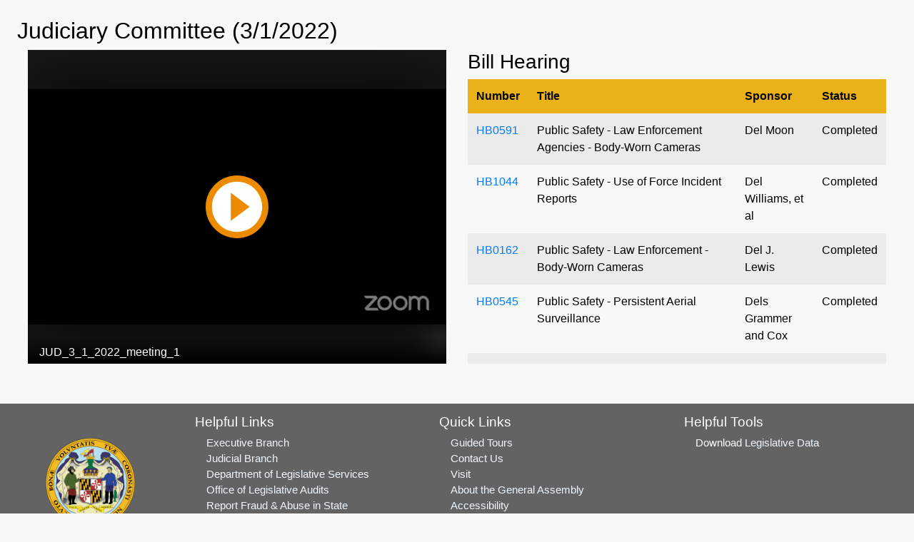

--- FILE ---
content_type: text/html; charset=utf-8
request_url: https://mgaleg.maryland.gov/mgawebsite/Committees/Media/false?cmte=jud&ys=2022RS&clip=JUD_3_1_2022_meeting_1&url=https%3A%2F%2Fmgahouse.maryland.gov%2Fmga%2Fplay%2Fa6387c9f-01e3-48e5-9ee3-58c9b48bde33%3Fcatalog%2F03e481c7-8a42-4438-a7da-93ff74bdaa4c%26playfrom%3D18578021
body_size: 8423
content:
<!DOCTYPE html>
<html lang="en">
<head>
    <meta charset="utf-8" />
    <meta name="viewport" content="width=device-width, initial-scale=1.0">
    <title>Committees - Media</title>
    <link href="/mgawebsite/Content/css?v=2kNGGuTgFtNZcwng640idt63VBeArBfH-CxxZRI7n0g1" rel="stylesheet"/>

    <script src="/mgawebsite/bundles/modernizr?v=inCVuEFe6J4Q07A0AcRsbJic_UE5MwpRMNGcOtk94TE1"></script>

    <link href="https://use.typekit.net/rnf4kpu.css" rel="stylesheet" type="text/css">
    <script src="/mgawebsite/Scripts/AccessibilityWidget.js"></script>
</head>

    <body>

        <div class="container-fluid rounded view-page-content" style="min-height: 35.25rem;">
            




<h2>Judiciary Committee (3/1/2022)</h2>

<div class="container-fluid">
    <div class="row">

            <div class="col-sm-7 col-md-7 col-lg-6 pb-2">
                <div class="embed-responsive embed-responsive-4by3 stream">
                    <iframe class="embed-responsive-item" src="https://mgahouse.maryland.gov/mga/play/a6387c9f01e348e59ee358c9b48bde331d?catalog/03e481c7-8a42-4438-a7da-93ff74bdaa4c"
                            allowfullscreen></iframe>
                </div>
            </div>
            <div class="col-sm-6 col-md-6 col-lg-6 wall-display-mobile">

                <div class="container-fluid">
                    

                    <div id="divTables" class="row">
                        
                        



<div class="container-fluid">
    <div id="wall-display-grouped" class="row div-wall-display-grouped hide-on-mobile">
        <div class="col-12 pl-0 pr-0">

                    <h3>
Bill Hearing                    </h3>
                    <table id="nonMobileTablebill_hearing" class="table table-striped wall-display">
                        <thead class="table-header">
                            <tr>
                                    <th>Number</th>
                                    <th>Title</th>
                                    <th>Sponsor</th>
                                    <th>Status</th>
                            </tr>
                        </thead>
                        <tbody>
                                            <tr style="" class="" id="">
                                                <td>
                                                    
<a href="/mgawebsite/Legislation/Details/HB0591?ys=2022RS" target="_blank">HB0591</a>                                                </td>

                                                <td>
                                                    

Public Safety - Law Enforcement Agencies - Body-Worn Cameras                                                </td>
                                                <td>Del Moon</td>
                                                <td>

                                                    Completed
                                                </td>
                                            </tr>
                                            <tr style="" class="" id="">
                                                <td>
                                                    
<a href="/mgawebsite/Legislation/Details/HB1044?ys=2022RS" target="_blank">HB1044</a>                                                </td>

                                                <td>
                                                    

Public Safety - Use of Force Incident Reports                                                </td>
                                                <td>Del Williams, et al</td>
                                                <td>

                                                    Completed
                                                </td>
                                            </tr>
                                            <tr style="" class="" id="">
                                                <td>
                                                    
<a href="/mgawebsite/Legislation/Details/HB0162?ys=2022RS" target="_blank">HB0162</a>                                                </td>

                                                <td>
                                                    

Public Safety - Law Enforcement - Body-Worn Cameras                                                </td>
                                                <td>Del J. Lewis</td>
                                                <td>

                                                    Completed
                                                </td>
                                            </tr>
                                            <tr style="" class="" id="">
                                                <td>
                                                    
<a href="/mgawebsite/Legislation/Details/HB0545?ys=2022RS" target="_blank">HB0545</a>                                                </td>

                                                <td>
                                                    

Public Safety - Persistent Aerial Surveillance                                                </td>
                                                <td>Dels Grammer and Cox</td>
                                                <td>

                                                    Completed
                                                </td>
                                            </tr>
                                            <tr style="" class="" id="">
                                                <td>
                                                    
<a href="/mgawebsite/Legislation/Details/HB0651?ys=2022RS" target="_blank">HB0651</a>                                                </td>

                                                <td>
                                                    

Criminal Procedure – No–Knock Search Warrants – Repeal                                                </td>
                                                <td>Del Grammer</td>
                                                <td>

                                                    Completed
                                                </td>
                                            </tr>
                                            <tr style="" class="" id="">
                                                <td>
                                                    
<a href="/mgawebsite/Legislation/Details/HB0666?ys=2022RS" target="_blank">HB0666</a>                                                </td>

                                                <td>
                                                    

Law Enforcement - Quotas                                                </td>
                                                <td>Del Grammer</td>
                                                <td>

                                                    Completed
                                                </td>
                                            </tr>
                                            <tr style="" class="" id="">
                                                <td>
                                                    
<a href="/mgawebsite/Legislation/Details/HB0638?ys=2022RS" target="_blank">HB0638</a>                                                </td>

                                                <td>
                                                    

State Government - Attorney General - Independent Investigations Division                                                </td>
                                                <td>Del Atterbeary</td>
                                                <td>

                                                    Completed
                                                </td>
                                            </tr>
                                            <tr style="" class="" id="">
                                                <td>
                                                    
<a href="/mgawebsite/Legislation/Details/HB1207?ys=2022RS" target="_blank">HB1207</a>                                                </td>

                                                <td>
                                                    

Public Safety - Body-Worn Cameras - Costs and Expenses                                                </td>
                                                <td>Del Anderton, et al</td>
                                                <td>

                                                    Completed
                                                </td>
                                            </tr>
                                            <tr style="" class="" id="">
                                                <td>
                                                    
<a href="/mgawebsite/Legislation/Details/HB1042?ys=2022RS" target="_blank">HB1042</a>                                                </td>

                                                <td>
                                                    

Public Information Act – Police Officers – Unfounded Complaints                                                </td>
                                                <td>Washington County Delegation</td>
                                                <td>

                                                    Completed
                                                </td>
                                            </tr>
                                            <tr style="" class="" id="">
                                                <td>
                                                    
<a href="/mgawebsite/Legislation/Details/HB0991?ys=2022RS" target="_blank">HB0991</a>                                                </td>

                                                <td>
                                                    

Baltimore City - Civilian Review Board                                                </td>
                                                <td>Del Smith</td>
                                                <td>

                                                    Completed
                                                </td>
                                            </tr>
                                            <tr style="" class="" id="">
                                                <td>
                                                    
<a href="/mgawebsite/Legislation/Details/HB0123?ys=2022RS" target="_blank">HB0123</a>                                                </td>

                                                <td>
                                                    

Pensions and Retirement - Forfeiture of Benefits - Law Enforcement Officers                                                </td>
                                                <td>Del Wilkins, et al</td>
                                                <td>

                                                    Completed
                                                </td>
                                            </tr>
                                            <tr style="" class="" id="">
                                                <td>
                                                    
<a href="/mgawebsite/Legislation/Details/HB1012?ys=2022RS" target="_blank">HB1012</a>                                                </td>

                                                <td>
                                                    

Police Immunity and Accountability Act                                                </td>
                                                <td>Del Wilkins</td>
                                                <td>

                                                    Completed
                                                </td>
                                            </tr>
                                            <tr style="" class="" id="">
                                                <td>
                                                    
<a href="/mgawebsite/Legislation/Details/HB0429?ys=2022RS" target="_blank">HB0429</a>                                                </td>

                                                <td>
                                                    

Public Safety - Law Enforcement Agencies - Body-Worn Cameras                                                </td>
                                                <td>Del Lopez</td>
                                                <td>

                                                    Completed
                                                </td>
                                            </tr>
                                            <tr style="" class="" id="">
                                                <td>
                                                    
<a href="/mgawebsite/Legislation/Details/HB0524?ys=2022RS" target="_blank">HB0524</a>                                                </td>

                                                <td>
                                                    

Public Safety - Maryland Police Training and Standards Commission - Prohibition Against Certain Affiliation or Support by Police Officers                                                </td>
                                                <td>Del Acevero</td>
                                                <td>

                                                    Completed
                                                </td>
                                            </tr>
                                            <tr style="" class="" id="">
                                                <td>
                                                    
<a href="/mgawebsite/Legislation/Details/HB1373?ys=2022RS" target="_blank">HB1373</a>                                                </td>

                                                <td>
                                                    

Attorney General and State's Attorney - Law Enforcement - Conflict of Interest                                                </td>
                                                <td>Dels Acevero and Lehman</td>
                                                <td>

                                                    Completed
                                                </td>
                                            </tr>
                                            <tr style="" class="" id="">
                                                <td>
                                                    
<a href="/mgawebsite/Legislation/Details/HB0532?ys=2022RS" target="_blank">HB0532</a>                                                </td>

                                                <td>
                                                    

Criminal Procedure - Search Warrants                                                </td>
                                                <td>Del Acevero</td>
                                                <td>

                                                    Completed
                                                </td>
                                            </tr>
                                            <tr style="" class="" id="">
                                                <td>
                                                    
<a href="/mgawebsite/Legislation/Details/HB0946?ys=2022RS" target="_blank">HB0946</a>                                                </td>

                                                <td>
                                                    

Washington County – Police Administrative Charging Committee                                                </td>
                                                <td>Del Thiam</td>
                                                <td>

                                                    Completed
                                                </td>
                                            </tr>
                                            <tr style="" class="" id="">
                                                <td>
                                                    
<a href="/mgawebsite/Legislation/Details/HB1184?ys=2022RS" target="_blank">HB1184</a>                                                </td>

                                                <td>
                                                    

Police Accountability Boards and Administrative Charging Committees - Municipal Corporations                                                </td>
                                                <td>Del Thiam, et al</td>
                                                <td>

                                                    Completed
                                                </td>
                                            </tr>
                                            <tr style="" class="" id="">
                                                <td>
                                                    
<a href="/mgawebsite/Legislation/Details/HB0860?ys=2022RS" target="_blank">HB0860</a>                                                </td>

                                                <td>
                                                    

Public Information Act - Police Officers - Procedures and Limitations                                                </td>
                                                <td>Del Cox</td>
                                                <td>

                                                    Completed
                                                </td>
                                            </tr>
                        </tbody>
                    </table>
        </div>
    </div>

    <div id="wall-display-grouped-mobile" class="row div-wall-display-grouped-mobile hide-on-non-mobile">
            <h3>
Bill Hearing            </h3>
            <table id="mobileTable" class="table table-striped wall-display-mobile-table">
                <thead class="table-header">
                    <tr>
                            <th>Meeting Items</th>
                    </tr>
                </thead>
                <tbody>
                                    <tr style="" class="" id="">
                                        <td>
                                            <div class="container-fluid">
                                                <dl class="row">
                                                    <dt class="col-sm-4">Number</dt>
                                                    <dd class="col-sm-8">
<a href="/mgawebsite/Legislation/Details/HB0591?ys=2022RS" target="_blank">HB0591</a>                                                    </dd>

                                                    <dt class="col-sm-4">Title</dt>
                                                    <dd class="col-sm-8">
Public Safety - Law Enforcement Agencies - Body-Worn Cameras                                                    </dd>

                                                    <dt class="col-sm-4">Sponsor</dt>
                                                    <dd class="col-sm-8">
                                                        Del Moon
                                                    </dd>

                                                    <dt class="col-sm-4">Status</dt>
                                                    <dd class="col-sm-8">

                                                        Completed
                                                    </dd>
                                                </dl>
                                            </div>
                                        </td>
                                    </tr>
                                    <tr style="" class="" id="">
                                        <td>
                                            <div class="container-fluid">
                                                <dl class="row">
                                                    <dt class="col-sm-4">Number</dt>
                                                    <dd class="col-sm-8">
<a href="/mgawebsite/Legislation/Details/HB1044?ys=2022RS" target="_blank">HB1044</a>                                                    </dd>

                                                    <dt class="col-sm-4">Title</dt>
                                                    <dd class="col-sm-8">
Public Safety - Use of Force Incident Reports                                                    </dd>

                                                    <dt class="col-sm-4">Sponsor</dt>
                                                    <dd class="col-sm-8">
                                                        Del Williams, et al
                                                    </dd>

                                                    <dt class="col-sm-4">Status</dt>
                                                    <dd class="col-sm-8">

                                                        Completed
                                                    </dd>
                                                </dl>
                                            </div>
                                        </td>
                                    </tr>
                                    <tr style="" class="" id="">
                                        <td>
                                            <div class="container-fluid">
                                                <dl class="row">
                                                    <dt class="col-sm-4">Number</dt>
                                                    <dd class="col-sm-8">
<a href="/mgawebsite/Legislation/Details/HB0162?ys=2022RS" target="_blank">HB0162</a>                                                    </dd>

                                                    <dt class="col-sm-4">Title</dt>
                                                    <dd class="col-sm-8">
Public Safety - Law Enforcement - Body-Worn Cameras                                                    </dd>

                                                    <dt class="col-sm-4">Sponsor</dt>
                                                    <dd class="col-sm-8">
                                                        Del J. Lewis
                                                    </dd>

                                                    <dt class="col-sm-4">Status</dt>
                                                    <dd class="col-sm-8">

                                                        Completed
                                                    </dd>
                                                </dl>
                                            </div>
                                        </td>
                                    </tr>
                                    <tr style="" class="" id="">
                                        <td>
                                            <div class="container-fluid">
                                                <dl class="row">
                                                    <dt class="col-sm-4">Number</dt>
                                                    <dd class="col-sm-8">
<a href="/mgawebsite/Legislation/Details/HB0545?ys=2022RS" target="_blank">HB0545</a>                                                    </dd>

                                                    <dt class="col-sm-4">Title</dt>
                                                    <dd class="col-sm-8">
Public Safety - Persistent Aerial Surveillance                                                    </dd>

                                                    <dt class="col-sm-4">Sponsor</dt>
                                                    <dd class="col-sm-8">
                                                        Dels Grammer and Cox
                                                    </dd>

                                                    <dt class="col-sm-4">Status</dt>
                                                    <dd class="col-sm-8">

                                                        Completed
                                                    </dd>
                                                </dl>
                                            </div>
                                        </td>
                                    </tr>
                                    <tr style="" class="" id="">
                                        <td>
                                            <div class="container-fluid">
                                                <dl class="row">
                                                    <dt class="col-sm-4">Number</dt>
                                                    <dd class="col-sm-8">
<a href="/mgawebsite/Legislation/Details/HB0651?ys=2022RS" target="_blank">HB0651</a>                                                    </dd>

                                                    <dt class="col-sm-4">Title</dt>
                                                    <dd class="col-sm-8">
Criminal Procedure – No–Knock Search Warrants – Repeal                                                    </dd>

                                                    <dt class="col-sm-4">Sponsor</dt>
                                                    <dd class="col-sm-8">
                                                        Del Grammer
                                                    </dd>

                                                    <dt class="col-sm-4">Status</dt>
                                                    <dd class="col-sm-8">

                                                        Completed
                                                    </dd>
                                                </dl>
                                            </div>
                                        </td>
                                    </tr>
                                    <tr style="" class="" id="">
                                        <td>
                                            <div class="container-fluid">
                                                <dl class="row">
                                                    <dt class="col-sm-4">Number</dt>
                                                    <dd class="col-sm-8">
<a href="/mgawebsite/Legislation/Details/HB0666?ys=2022RS" target="_blank">HB0666</a>                                                    </dd>

                                                    <dt class="col-sm-4">Title</dt>
                                                    <dd class="col-sm-8">
Law Enforcement - Quotas                                                    </dd>

                                                    <dt class="col-sm-4">Sponsor</dt>
                                                    <dd class="col-sm-8">
                                                        Del Grammer
                                                    </dd>

                                                    <dt class="col-sm-4">Status</dt>
                                                    <dd class="col-sm-8">

                                                        Completed
                                                    </dd>
                                                </dl>
                                            </div>
                                        </td>
                                    </tr>
                                    <tr style="" class="" id="">
                                        <td>
                                            <div class="container-fluid">
                                                <dl class="row">
                                                    <dt class="col-sm-4">Number</dt>
                                                    <dd class="col-sm-8">
<a href="/mgawebsite/Legislation/Details/HB0638?ys=2022RS" target="_blank">HB0638</a>                                                    </dd>

                                                    <dt class="col-sm-4">Title</dt>
                                                    <dd class="col-sm-8">
State Government - Attorney General - Independent Investigations Division                                                    </dd>

                                                    <dt class="col-sm-4">Sponsor</dt>
                                                    <dd class="col-sm-8">
                                                        Del Atterbeary
                                                    </dd>

                                                    <dt class="col-sm-4">Status</dt>
                                                    <dd class="col-sm-8">

                                                        Completed
                                                    </dd>
                                                </dl>
                                            </div>
                                        </td>
                                    </tr>
                                    <tr style="" class="" id="">
                                        <td>
                                            <div class="container-fluid">
                                                <dl class="row">
                                                    <dt class="col-sm-4">Number</dt>
                                                    <dd class="col-sm-8">
<a href="/mgawebsite/Legislation/Details/HB1207?ys=2022RS" target="_blank">HB1207</a>                                                    </dd>

                                                    <dt class="col-sm-4">Title</dt>
                                                    <dd class="col-sm-8">
Public Safety - Body-Worn Cameras - Costs and Expenses                                                    </dd>

                                                    <dt class="col-sm-4">Sponsor</dt>
                                                    <dd class="col-sm-8">
                                                        Del Anderton, et al
                                                    </dd>

                                                    <dt class="col-sm-4">Status</dt>
                                                    <dd class="col-sm-8">

                                                        Completed
                                                    </dd>
                                                </dl>
                                            </div>
                                        </td>
                                    </tr>
                                    <tr style="" class="" id="">
                                        <td>
                                            <div class="container-fluid">
                                                <dl class="row">
                                                    <dt class="col-sm-4">Number</dt>
                                                    <dd class="col-sm-8">
<a href="/mgawebsite/Legislation/Details/HB1042?ys=2022RS" target="_blank">HB1042</a>                                                    </dd>

                                                    <dt class="col-sm-4">Title</dt>
                                                    <dd class="col-sm-8">
Public Information Act – Police Officers – Unfounded Complaints                                                    </dd>

                                                    <dt class="col-sm-4">Sponsor</dt>
                                                    <dd class="col-sm-8">
                                                        Washington County Delegation
                                                    </dd>

                                                    <dt class="col-sm-4">Status</dt>
                                                    <dd class="col-sm-8">

                                                        Completed
                                                    </dd>
                                                </dl>
                                            </div>
                                        </td>
                                    </tr>
                                    <tr style="" class="" id="">
                                        <td>
                                            <div class="container-fluid">
                                                <dl class="row">
                                                    <dt class="col-sm-4">Number</dt>
                                                    <dd class="col-sm-8">
<a href="/mgawebsite/Legislation/Details/HB0991?ys=2022RS" target="_blank">HB0991</a>                                                    </dd>

                                                    <dt class="col-sm-4">Title</dt>
                                                    <dd class="col-sm-8">
Baltimore City - Civilian Review Board                                                    </dd>

                                                    <dt class="col-sm-4">Sponsor</dt>
                                                    <dd class="col-sm-8">
                                                        Del Smith
                                                    </dd>

                                                    <dt class="col-sm-4">Status</dt>
                                                    <dd class="col-sm-8">

                                                        Completed
                                                    </dd>
                                                </dl>
                                            </div>
                                        </td>
                                    </tr>
                                    <tr style="" class="" id="">
                                        <td>
                                            <div class="container-fluid">
                                                <dl class="row">
                                                    <dt class="col-sm-4">Number</dt>
                                                    <dd class="col-sm-8">
<a href="/mgawebsite/Legislation/Details/HB0123?ys=2022RS" target="_blank">HB0123</a>                                                    </dd>

                                                    <dt class="col-sm-4">Title</dt>
                                                    <dd class="col-sm-8">
Pensions and Retirement - Forfeiture of Benefits - Law Enforcement Officers                                                    </dd>

                                                    <dt class="col-sm-4">Sponsor</dt>
                                                    <dd class="col-sm-8">
                                                        Del Wilkins, et al
                                                    </dd>

                                                    <dt class="col-sm-4">Status</dt>
                                                    <dd class="col-sm-8">

                                                        Completed
                                                    </dd>
                                                </dl>
                                            </div>
                                        </td>
                                    </tr>
                                    <tr style="" class="" id="">
                                        <td>
                                            <div class="container-fluid">
                                                <dl class="row">
                                                    <dt class="col-sm-4">Number</dt>
                                                    <dd class="col-sm-8">
<a href="/mgawebsite/Legislation/Details/HB1012?ys=2022RS" target="_blank">HB1012</a>                                                    </dd>

                                                    <dt class="col-sm-4">Title</dt>
                                                    <dd class="col-sm-8">
Police Immunity and Accountability Act                                                    </dd>

                                                    <dt class="col-sm-4">Sponsor</dt>
                                                    <dd class="col-sm-8">
                                                        Del Wilkins
                                                    </dd>

                                                    <dt class="col-sm-4">Status</dt>
                                                    <dd class="col-sm-8">

                                                        Completed
                                                    </dd>
                                                </dl>
                                            </div>
                                        </td>
                                    </tr>
                                    <tr style="" class="" id="">
                                        <td>
                                            <div class="container-fluid">
                                                <dl class="row">
                                                    <dt class="col-sm-4">Number</dt>
                                                    <dd class="col-sm-8">
<a href="/mgawebsite/Legislation/Details/HB0429?ys=2022RS" target="_blank">HB0429</a>                                                    </dd>

                                                    <dt class="col-sm-4">Title</dt>
                                                    <dd class="col-sm-8">
Public Safety - Law Enforcement Agencies - Body-Worn Cameras                                                    </dd>

                                                    <dt class="col-sm-4">Sponsor</dt>
                                                    <dd class="col-sm-8">
                                                        Del Lopez
                                                    </dd>

                                                    <dt class="col-sm-4">Status</dt>
                                                    <dd class="col-sm-8">

                                                        Completed
                                                    </dd>
                                                </dl>
                                            </div>
                                        </td>
                                    </tr>
                                    <tr style="" class="" id="">
                                        <td>
                                            <div class="container-fluid">
                                                <dl class="row">
                                                    <dt class="col-sm-4">Number</dt>
                                                    <dd class="col-sm-8">
<a href="/mgawebsite/Legislation/Details/HB0524?ys=2022RS" target="_blank">HB0524</a>                                                    </dd>

                                                    <dt class="col-sm-4">Title</dt>
                                                    <dd class="col-sm-8">
Public Safety - Maryland Police Training and Standards Commission - Prohibition Against Certain Affiliation or Support by Police Officers                                                    </dd>

                                                    <dt class="col-sm-4">Sponsor</dt>
                                                    <dd class="col-sm-8">
                                                        Del Acevero
                                                    </dd>

                                                    <dt class="col-sm-4">Status</dt>
                                                    <dd class="col-sm-8">

                                                        Completed
                                                    </dd>
                                                </dl>
                                            </div>
                                        </td>
                                    </tr>
                                    <tr style="" class="" id="">
                                        <td>
                                            <div class="container-fluid">
                                                <dl class="row">
                                                    <dt class="col-sm-4">Number</dt>
                                                    <dd class="col-sm-8">
<a href="/mgawebsite/Legislation/Details/HB1373?ys=2022RS" target="_blank">HB1373</a>                                                    </dd>

                                                    <dt class="col-sm-4">Title</dt>
                                                    <dd class="col-sm-8">
Attorney General and State's Attorney - Law Enforcement - Conflict of Interest                                                    </dd>

                                                    <dt class="col-sm-4">Sponsor</dt>
                                                    <dd class="col-sm-8">
                                                        Dels Acevero and Lehman
                                                    </dd>

                                                    <dt class="col-sm-4">Status</dt>
                                                    <dd class="col-sm-8">

                                                        Completed
                                                    </dd>
                                                </dl>
                                            </div>
                                        </td>
                                    </tr>
                                    <tr style="" class="" id="">
                                        <td>
                                            <div class="container-fluid">
                                                <dl class="row">
                                                    <dt class="col-sm-4">Number</dt>
                                                    <dd class="col-sm-8">
<a href="/mgawebsite/Legislation/Details/HB0532?ys=2022RS" target="_blank">HB0532</a>                                                    </dd>

                                                    <dt class="col-sm-4">Title</dt>
                                                    <dd class="col-sm-8">
Criminal Procedure - Search Warrants                                                    </dd>

                                                    <dt class="col-sm-4">Sponsor</dt>
                                                    <dd class="col-sm-8">
                                                        Del Acevero
                                                    </dd>

                                                    <dt class="col-sm-4">Status</dt>
                                                    <dd class="col-sm-8">

                                                        Completed
                                                    </dd>
                                                </dl>
                                            </div>
                                        </td>
                                    </tr>
                                    <tr style="" class="" id="">
                                        <td>
                                            <div class="container-fluid">
                                                <dl class="row">
                                                    <dt class="col-sm-4">Number</dt>
                                                    <dd class="col-sm-8">
<a href="/mgawebsite/Legislation/Details/HB0946?ys=2022RS" target="_blank">HB0946</a>                                                    </dd>

                                                    <dt class="col-sm-4">Title</dt>
                                                    <dd class="col-sm-8">
Washington County – Police Administrative Charging Committee                                                    </dd>

                                                    <dt class="col-sm-4">Sponsor</dt>
                                                    <dd class="col-sm-8">
                                                        Del Thiam
                                                    </dd>

                                                    <dt class="col-sm-4">Status</dt>
                                                    <dd class="col-sm-8">

                                                        Completed
                                                    </dd>
                                                </dl>
                                            </div>
                                        </td>
                                    </tr>
                                    <tr style="" class="" id="">
                                        <td>
                                            <div class="container-fluid">
                                                <dl class="row">
                                                    <dt class="col-sm-4">Number</dt>
                                                    <dd class="col-sm-8">
<a href="/mgawebsite/Legislation/Details/HB1184?ys=2022RS" target="_blank">HB1184</a>                                                    </dd>

                                                    <dt class="col-sm-4">Title</dt>
                                                    <dd class="col-sm-8">
Police Accountability Boards and Administrative Charging Committees - Municipal Corporations                                                    </dd>

                                                    <dt class="col-sm-4">Sponsor</dt>
                                                    <dd class="col-sm-8">
                                                        Del Thiam, et al
                                                    </dd>

                                                    <dt class="col-sm-4">Status</dt>
                                                    <dd class="col-sm-8">

                                                        Completed
                                                    </dd>
                                                </dl>
                                            </div>
                                        </td>
                                    </tr>
                                    <tr style="" class="" id="">
                                        <td>
                                            <div class="container-fluid">
                                                <dl class="row">
                                                    <dt class="col-sm-4">Number</dt>
                                                    <dd class="col-sm-8">
<a href="/mgawebsite/Legislation/Details/HB0860?ys=2022RS" target="_blank">HB0860</a>                                                    </dd>

                                                    <dt class="col-sm-4">Title</dt>
                                                    <dd class="col-sm-8">
Public Information Act - Police Officers - Procedures and Limitations                                                    </dd>

                                                    <dt class="col-sm-4">Sponsor</dt>
                                                    <dd class="col-sm-8">
                                                        Del Cox
                                                    </dd>

                                                    <dt class="col-sm-4">Status</dt>
                                                    <dd class="col-sm-8">

                                                        Completed
                                                    </dd>
                                                </dl>
                                            </div>
                                        </td>
                                    </tr>
                </tbody>
            </table>
    </div>
</div>

<input Value="False" data-val="true" data-val-required="The StreamUnavailable field is required." id="cmte-stream-status" name="StreamUnavailable" type="hidden" value="False" />


                    </div>
                </div>
            </div>
    </div>
</div>


        </div>

        <footer>
            
<div class="footer">


    <!-- Footer Links -->
    <div class="container-fluid text-center text-md-left">

        <!-- Grid row -->
        <div class="row">

            <!-- Grid column -->
            <div class="col-md-2 mx-auto">

                <img src="/Images/Current/Shared/Seal_of_Maryland.png" class="footer-seal" alt="Maryland General Assembly" />

            </div>
            <!-- Grid column -->

            <hr class="clearfix w-100 d-md-none">

            <!-- Grid column -->
            <div class="col-md-3 mx-auto">

                <!-- Links -->
                <div class="footer-header mt-1 mb-1">Helpful Links</div>

                <ul class="list-unstyled">
                    <li>
                        <div class="footer-content"><a class="footer-links" href="https://www.maryland.gov/Pages/default.aspx" rel="noreferrer noopener" target="_blank">Executive Branch</a></div>
                    </li>
                    <li>
                        <div class="footer-content"><a class="footer-links" href="https://www.courts.state.md.us/" rel="noreferrer noopener" target="_blank">Judicial Branch</a></div>
                    </li>
                    <li>
                        <div class="footer-content"><a class="footer-links" href="http://dls.maryland.gov/home/" rel="noreferrer noopener" target="_blank">Department of Legislative Services</a></div>
                    </li>
                    <li>
                        <div class="footer-content"><a class="footer-links" href="https://www.ola.state.md.us/" rel="noreferrer noopener" target="_blank">Office of Legislative Audits</a></div>
                    </li>
                    <li>
                        <div class="footer-content"><a class="footer-links" href="https://www.ola.state.md.us/fraud/ola-fraud-hotline/" rel="noreferrer noopener" target="_blank">Report Fraud & Abuse in State Government</a></div>
                    </li>
                </ul>

            </div>
            <!-- Grid column -->

            <hr class="clearfix w-100 d-md-none">

            <!-- Grid column -->
            <div class="col-md-3 mx-auto">

                <!-- Links -->
                <div class="footer-header mt-1 mb-1">Quick Links</div>

                <ul class="list-unstyled">
                    <li>
                        <div class="footer-content"><a class="footer-links" href="http://dls.maryland.gov/library/educational-tours/" target="_blank">Guided Tours</a></div>
                    </li>
                    <li>
                        <div class="footer-content"><a class="footer-links" href="/mgawebsite/Information/Text/contact_us">Contact Us</a></div>
                    </li>
                    <li>
                        <div class="footer-content"><a class="footer-links" href="/mgawebsite/Information/Text/visit">Visit</a></div>
                    </li>
                    <li>
                        <div class="footer-content"><a class="footer-links" href="/mgawebsite/Information/Text/about_mga">About the General Assembly</a></div>
                    </li>
                    <li>
                        <div class="footer-content"><a class="footer-links" href="/mgawebsite/Information/Text/access">Accessibility</a></div>
                    </li>
                    <li>
                        <div class="footer-content"><a class="footer-links" href="/mgawebsite/Information/Text/privacy_notice">Privacy Notice</a></div>
                    </li>
                    <li>
                        <div class="footer-content"><a class="footer-links" rel="noreferrer noopener" target="_blank" href="/mgawebsite/Information/VideoTutorials">Video Tutorials</a></div>

                    </li>
                </ul>

            </div>
            <!-- Grid column -->

            <hr class="clearfix w-100 d-md-none">

            <!-- Grid column -->
            <div class="col-md-3 mx-auto">

                <!-- Links -->
                <div class="footer-header mt-1 mb-1">Helpful Tools</div>

                <ul class="list-unstyled">
                    <li>
                        <div class="footer-content">Download <a href="#" class="footer-links" data-toggle="modal" data-target="#legislative-data">Legislative Data</a>

<!-- Modal -->
<div class="modal fade contactForm modal-color" id="legislative-data" tabindex="-1" role="dialog" aria-labelledby="legislativeDataLabel" aria-hidden="true">
    <div class="modal-dialog modal-lg" role="document">
        <div class="modal-content">
            <div class="modal-header">
                <h5 class="modal-title bold-text modal-text-color" id="legislativeDataLabel">Open Legislative Data Download</h5>
                <button type="button" class="close" data-dismiss="modal" aria-label="Close">
                    <span aria-hidden="true">&times;</span>
                </button>
            </div>
            <div class="modal-body">
                <div class="modal-text-color">You are about to download a "comma-separated values" (CSV) file and/or a JSON file.</div>

                <div class="btn-style modal-text-color">
                    <text class="bold-text">The file includes</text> information such as number, sponsor, title, legislative status, synopsis, committee assignments,
                    legislative history, hearing dates, etc for each piece of legislation introduced during the selected legislative session.
                </div>

                <div class="btn-style modal-text-color">
                    <text class="bold-text">A word about the file format:</text> CSV and JSON files are common file formats, widely supported by consumer and business applications and is used to move data between programs.
                    The file you download can be imported into Excel, a text editor, browser, or any other application that supports the CSV and JSON formats. To save, right-click button and save as desired file format.
                </div>

                <div class="modal-text-color modal-style">
                    <ul class="list-unstyled">
                        <li class="modal-style">
                            2026 Regular Session <a href="/2026rs/misc/billsmasterlist/BillMasterList.csv" type="button" class="btn btn-primary msg-style">CSV</a>
                            <a href="/2026rs/misc/billsmasterlist/legislation.json" type="button" class="btn btn-primary msg-style" target="_blank">JSON</a>
                            &nbsp;*Updated hourly
                        </li>

                        <li class="modal-style">
                            2025 Regular Session <a href="/2025rs/misc/billsmasterlist/BillMasterList.csv" type="button" class="btn btn-primary msg-style">CSV</a>
                            <a href="/2025rs/misc/billsmasterlist/legislation.json" type="button" class="btn btn-primary msg-style" target="_blank">JSON</a>
                        </li>

                        <li class="modal-style">
                            2024 Regular Session <a href="/2024rs/misc/billsmasterlist/BillMasterList.csv" type="button" class="btn btn-primary msg-style">CSV</a>
                            <a href="/2024rs/misc/billsmasterlist/legislation.json" type="button" class="btn btn-primary msg-style" target="_blank">JSON</a>
                        </li>

                        <li class="modal-style">
                            2023 Regular Session <a href="/2023rs/misc/billsmasterlist/BillMasterList.csv" type="button" class="btn btn-primary msg-style">CSV</a>
                            <a href="/2023rs/misc/billsmasterlist/legislation.json" type="button" class="btn btn-primary msg-style" target="_blank">JSON</a>
                        </li>

                        <li class="modal-style">
                            2022 Regular Session <a href="/2022rs/misc/billsmasterlist/BillMasterList.csv" type="button" class="btn btn-primary msg-style">CSV</a>
                            <a href="/2022rs/misc/billsmasterlist/legislation.json" type="button" class="btn btn-primary msg-style" target="_blank">JSON</a>
                        </li>

                        <li class="modal-style">
                            2021 Special Session <a href="/2021s1/misc/billsmasterlist/BillMasterList.csv" type="button" class="btn btn-primary msg-style">CSV</a>
                            <a href="/2021s1/misc/billsmasterlist/legislation.json" type="button" class="btn btn-primary msg-style" target="_blank">JSON</a>
                        </li>

                        <li class="modal-style">
                            2021 Regular Session <a href="/2021rs/misc/billsmasterlist/BillMasterList.csv" type="button" class="btn btn-primary msg-style">CSV</a>
                            <a href="/2021rs/misc/billsmasterlist/legislation.json" type="button" class="btn btn-primary msg-style" target="_blank">JSON</a>
                        </li>

                        <li class="modal-style">
                            2020 Regular Session <a href="/2020rs/misc/billsmasterlist/BillMasterList.csv" type="button" class="btn btn-primary msg-style">CSV</a>
                            <a href="/2020rs/misc/billsmasterlist/legislation.json" type="button" class="btn btn-primary msg-style" target="_blank">JSON</a>
                        </li>


                        <li class="modal-style">
                            2019 Regular Session <a href="/2019rs/misc/billsmasterlist/BillMasterList.csv" type="button" class="btn btn-primary msg-style">CSV</a>
                            <a href="/2019rs/misc/billsmasterlist/legislation.json" type="button" class="btn btn-primary msg-style" target="_blank">JSON</a>
                        </li>


                        <li class="modal-style">
                            2018 Regular Session <a href="/2018rs/misc/billsmasterlist/BillMasterList.csv" type="button" class="btn btn-primary msg-style">CSV</a>
                            <a href="/2018rs/misc/billsmasterlist/legislation.json" type="button" class="btn btn-primary msg-style" target="_blank">JSON</a>
                        </li>


                        <li class="modal-style">
                            2017 Regular Session <a href="/2017rs/misc/billsmasterlist/BillMasterList.csv" type="button" class="btn btn-primary msg-style">CSV</a>
                            <a href="/2017rs/misc/billsmasterlist/legislation.json" type="button" class="btn btn-primary msg-style" target="_blank">JSON</a>
                        </li>

                    </ul>
                </div>

            </div>
            <div class="modal-footer">
                <a href="http://mgaleg.maryland.gov/pubs-current/current-open-data-help.pdf" target="_blank">Open Data Help</a>
            </div>
        </div>
    </div>
</div>
</div>
                    </li>
                    <li>
                        <div class="mt-4 footer-content" id="google_translate_element"></div>
                    </li>
                </ul>

            </div>
            <!-- Grid column -->

        </div>
        <!-- Grid row -->

    </div>
    <!-- Footer Links -->


</div>


<script type="text/javascript">
    function googleTranslateElementInit() {
        new google.translate.TranslateElement({ pageLanguage: 'en' }, 'google_translate_element');
    }
</script>

<script type="text/javascript" src="//translate.google.com/translate_a/element.js?cb=googleTranslateElementInit"></script>
        </footer>


        <script src="/mgawebsite/bundles/lib?v=bH4mn383BfL7r5ZlzPxe1_OHWdSczUP24T_TNDIM3pA1"></script>


        <script>

            window.onload = function () {
                findContrast();
                findToggleImages();
                findZoom();
            };

            $(document).ready(function () {
                //Scroll to top logic
                JumpToTop('#back-to-top');
            });

        </script>


        
    <script>
        $(document).ready(function () {

            $(".div-wall-display-grouped").css("height", $(".stream").height());

            if ('false' == 'true') {

                if ($('#wall-display-grouped').is(":hidden") == false) {
                    scrollTables();
                }
                else {
                    //scrollTablesMobile();
                }

                $(function () {
                    var cmte = 'jud';
                    var timer = 30000;
                    var streamUnavailable = $('#cmte-stream-status').val();
                    if (cmte != "") {
                        var wallDisplayTimeout = setTimeout(function run() {
                            // Stop the timer if stream is available
                            if (streamUnavailable != "False") {
                                stopTimer(wallDisplayTimeout);
                                return;
                            }

                            if ($('#wall-display-grouped').is(":hidden") == false) {
                                $('#divTables').empty().load('/mgawebsite/Committees/RefreshWallDisplay?cmte=jud', function () {
                                    $(".div-wall-display-grouped").css("height", $(".stream").height());
                                    streamUnavailable = $('#cmte-stream-status').val();
                                    scrollTables();
                                }).delay(500).fadeIn(500);
                            }
                            else {
                                $('#divTables').empty().load('/mgawebsite/Committees/RefreshWallDisplay?cmte=jud', function () {
                                    //scrollTablesMobile();
                                    streamUnavailable = $('#cmte-stream-status').val();
                                }).delay(500).fadeIn(500);
                            }

                            


                            setTimeout(run, timer);
                        }, timer);

                    }
                });

                function scrollTables() {
                    if ($('.wall-display').find('tr.current-line').length) {
                        //scrollTop: ($('.table-header').scrollTop() - $('.wall-display').offset().top * 1.5) + ($('.wall-display tbody tr.current-line').offset().top) + 'px'
                        var objDiv = document.getElementById("wall-display-grouped");
                        objDiv.scrollTop = ($('.table-header').scrollTop() - $('.wall-display').offset().top * 1.5) + ($('#wall-display-grouped tbody tr.current-line').offset().top) ;
                    }
                };

                function scrollTablesMobile() {
                    if ($('.wall-display-mobile-table').find('tr.current-line').length) {
                        //scrollTop: ($('.table-header').scrollTop() - $('.wall-display').offset().top * 1.5) + ($('.wall-display tbody tr.current-line').offset().top) + 'px'
                        var objMobileDiv = document.getElementById("wall-display-grouped-mobile");
                        objMobileDiv.scrollTop = ($('.table-header').scrollTop() - $('.wall-display-mobile-table').offset().top * 1.5) + ($('#wall-display-grouped-mobile tbody tr.current-line').offset().top);
                    }
                };

                function stopTimer(timerId) {
                    clearTimeout(timerId);
                };

                //function setTablesMobile(selector) {
                //    //$(selector).DataTable({
                //    //    retrieve: true,
                //    //    deferRender: true,
                //    //    paging: false,
                //    //    ordering: false,
                //    //    info: false,
                //    //    searching: false,
                //    //    scroller: false,
                //    //    //scrollY: "60vh",
                //    //    scrollCollapse: false,
                //    //    fixedHeader: true
                //    //});
                //    //$("#nonMobileTable").DataTable({
                //    //    retrieve: true,
                //    //    deferRender: true,
                //    //    paging: false,
                //    //    ordering: false,
                //    //    info: false,
                //    //    searching: false,
                //    //    scroller: true,
                //    //    scrollY: "60vh",
                //    //    scrollCollapse: true,
                //    //    fixedHeader: true
                //    //});

                //    //JUSW COMMENTED 11/12/19 - Commented to fix bug when Media page is reloaded for hearings with no items
                //    ////reload the page if no hearing items are returned when the table is refreshed
                //    ////this will reload the page to display that no stream is available
                //    //if (tableRefreshed == true && $('.wall-display').DataTable().row().count() == 0)
                //    //    location.reload();
                //    //Don't Scroll to on mobile
                //    //if ($('.wall-display-mobile-table').DataTable().row('.current-line').any()) {
                //    //    $('.wall-display-mobile-table').DataTable().$('.current-line')[0].scrollIntoView(true);
                //    //}

                //    //if ($('.wall-display').DataTable().rows('.current-line').any()) {
                //    //    //scroll to the row that is set to current
                //    //    $('.dataTables_scrollBody').animate({
                //    //        scrollTop: ($('.table-header').scrollTop() - $('.wall-display').offset().top * 1.5) + ($('.wall-display tbody tr.current-line').offset().top) + 'px'
                //    //    }, 1)
                //    //}
                //};
            }



        });
    </script>


        
        <a id="back-to-top" href="#" class="btn btn-primary btn-lg back-to-top" role="button" title="Click to return on the top page" data-toggle="tooltip" data-placement="left"><span class="fa fa-chevron-up"></span><span class="sr-only">Click to return on the top page</span></a>



    </body>
</html>


--- FILE ---
content_type: text/html; charset=utf-8
request_url: https://mgahouse.maryland.gov/mga/play/a6387c9f01e348e59ee358c9b48bde331d?catalog/03e481c7-8a42-4438-a7da-93ff74bdaa4c
body_size: 2539
content:


<!DOCTYPE html>

<html xmlns="http://www.w3.org/1999/xhtml">
<head><title>
	JUD_3_1_2022_meeting_1
</title><link rel="icon" type="image/png" href="favicon.png" /><meta name="viewport" content="width=device-width, initial-scale=1.0" />
    <style>
        :root{background-color:#000}
        html, body {
            width: 100vw;
            height: 100vh;
            margin: 0;
            padding: 0;
        }
    </style>
    <script>
        window.SiteData = {
            ApplicationRoot: '/mga/Play',
            ApplicationScriptsRoot: '/mga/Play/Dist',
            PlayerService: '/mga/PlayerService/PlayerService.svc/json',
            FileServer: 'https://mgahouse.maryland.gov/mga/FileServer',
            WebAppsApi: '/mga/MyMediasite/webapps-api',
            AntiForgeryToken: 'DHXmOqR_KcfwaWRgwtL897NkApJT_bMHVpKtmgvdB-Rfl7NQoKsIk97mOlB1CorfoHNmySN4yCukPbZVr29Ti6DSh-Q1:zndb1M5hFgTTcgqAgJvvozsKP9QLX4HNwIzbnPaBjY4KVbRJXWkuptpvsP85otPj8nTuRvq4UF4CL-omnd2owVbQ7Os1',
            AntiForgeryHeaderName: 'X-SOFO-AntiForgeryHeader',
            LocalizedDictionary: [],
            Culture: 'en-US',
            UserName: "",
            DisplayName: "",
            UserEmailAddress: "",
            FullStoryOptOut: false,
            AuthTicket: '',
            CollectionId: '',
            PresentationId: 'a6387c9f01e348e59ee358c9b48bde331d',
            SystemFont: 'Default',
            VersionNumber: "8.43.0",
            IsSiteEnvironmentHosting: false,
        }

        document.documentElement.setAttribute("lang", 'en-US');
    </script>
    <script defer src="Dist/player-page/runtime.eb037d3a55a824b35706.js"></script>
    <script defer src="Dist/player-page/vendor.535a81899b2940dea8cf.js"></script>
    <script defer src="Dist/player-page/main.5f0a3b19684ebef52109.js"></script>
    
    <script defer src="https://mgahouse.maryland.gov/mga/Manage/Areas/Shared/Content/plugins/SystemFont/SystemFont.js"></script>
<meta property="og:type" content="article" /><meta property="og:title" content="JUD_3_1_2022_meeting_1" /><meta property="og:url" content="https://mgahouse.maryland.gov/mga/Play/a6387c9f01e348e59ee358c9b48bde331d" /><meta property="og:image" content="https://mgahouse.maryland.gov/mga/FileServer/Presentation/a6387c9f01e348e59ee358c9b48bde331d/4ce73fc7-ac7d-440a-914e-84341e9c9e74.jpg" /></head>
<body>
    <div class="mediasite-standalone-player-container">
        <video preload="auto" playsinline></video>
    </div>
</body>
</html>